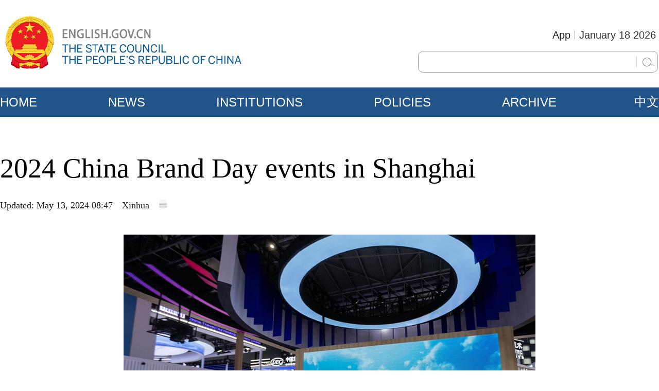

--- FILE ---
content_type: text/html;charset=UTF-8
request_url: http://english.www.gov.cn/news/202405/13/content_WS66416320c6d0868f4e8e70a7.html
body_size: 4969
content:
<!DOCTYPE html PUBLIC "-//W3C//DTD XHTML 1.0 Transitional//EN" "http://www.w3.org/TR/xhtml1/DTD/xhtml1-transitional.dtd">

<html xmlns="http://www.w3.org/1999/xhtml">
<head>
    <meta charset="UTF-8" />
    <meta http-equiv="X-UA-Compatible" content="IE=edge" />
    <meta name="viewport" content="width=device-width, initial-scale=1.0" />
    <title>2024 China Brand Day events in Shanghai</title>
    <meta name="keywords" />
    <meta name="description" />
  <link href="//english.www.gov.cn/favicon.ico" rel="shortcut icon" type="image/x-icon" />
    <link rel="stylesheet" href="/static/2023GW/css/swiper-bundle.min.css" />
    <link rel="stylesheet" href="/static/2023GW/css/public.css?i=1" />
    <link rel="stylesheet" href="/static/2023GW/css/main.css?i=1" />
    <link rel="stylesheet" href="/static/2023GW/css/Mobile_main.css?i=1" />
  
     
  <meta name="filetype" content="0" />
<meta name="publishedtype" content="1" />
<meta name="pagetype" content="1" />
<meta name="catalog" content="en_5d076470c6d0129ab8832a93" />
<meta name="contentid" content="en_WS66416320c6d0868f4e8e70a7" />
<meta name="publishdate" content="2024-05-13" />
<meta name="author" content="李琳" />
<meta name="source" content="Xinhua" />
  
  

    <script xml:space="preserve" src="/static/2023GW/js/jquery-3.6.0.min.js"></script>
    <script xml:space="preserve" src="/static/2023GW/js/swiper-bundle.min.js"></script>
  <script xml:space="preserve" src="/static/2023GW/js/data.js"></script>
  <script type="text/javascript" charset="utf-8" rel="stylesheet" xml:space="preserve" src="/static/2023GW/js/initScreen.js"></script>
  
  
    <script type="text/javascript" charset="utf-8" rel="stylesheet" xml:space="preserve" src="/static/common/js/jweixin-1.0.0.js"></script>
    <script src="//share.chinadaily.com.cn/wxshare/js/jsonps.js" xml:space="preserve"></script>
    
  

</head>

<body>
    <div class="PC_Show">
        
      <div class="Top_Box">
        <div class="Top_Div Cen1280">
          <div class="Top_Logo FLeft">
            <a href="//english.www.gov.cn">
              <img src="/static/common/img/GOV_Logo1.png" />
            </a>
          </div>
          <div class="Top_Search_Date FRight">
            <div class="Top_Date_Div">
              <p class="Top_Date">
                <script type="text/javascript">
                  //<![CDATA[
                  document.write(""+m[today.getMonth()+1]+"  "+today.getDate()+"  "+theYear+"");
                  //]]>
                </script>
              </p>
              <p class="Top_Line"></p>
              <p class="Top_App"><a href="//app.www.gov.cn/download/English.html"> App</a></p>
            </div>
            <div class="Top_Search_Div">
              <!-- 20230322 -->
              <form method="get" id="searchform" enctype="application/x-www-form-urlencoded" autocomplete="off">
                <div class="Top_Search">                  
                  <input maxlength="110" type="text" id="code" name="code" value="17dbe3acd9d" style="display:none" />
                  <input maxlength="110" type="text" id="dataTypeId" name="dataTypeId" value="57" style="display:none" />
                  <input maxlength="200" type="text" id="searchtxt" name="searchWord" />
                </div>
                <input value="&nbsp;" readonly="readonly" id="searchBottom" style="" type="text" />
              </form>

              <script type="text/javascript" xml:space="preserve">
                //<![CDATA[
                var oSearchForm = document.getElementById('searchform');
                var oSearchInput = document.getElementById('searchBottom');
                var oSearchTxt = document.getElementById('searchtxt');
                oSearchInput.onclick = function (){
                  if(oSearchTxt.value != ''){
                    oSearchForm.action = 'https://search.english.www.gov.cn/en/search.shtml';
                    oSearchForm.target = '_blank';
                    oSearchForm.submit();
                  }
                  else{
                    alert('Please enter your search. ');

                  }
                };
                $(document).keyup(function(event){
                  if (oSearchTxt == document.activeElement) {
                    if(event.keyCode ==13){
                      if(oSearchTxt.value != ''){
                        oSearchForm.action = 'https://search.english.www.gov.cn/en/search.shtml';
                        oSearchForm.target = '_blank';
                        oSearchForm.submit();
                      }
                      else{
                        alert('Please enter your search. ');

                      }
                    }
                  }
                });
                //]]>
              </script>                       
              <!-- 20230322 end-->
            </div>
          </div>
        </div>
      </div>
    
      
      <div class="Menu_Box">
        <div class="Menu_Div Cen1280">
          <div class="Menu_List FLeft">
            <ul>
              <li><a href="//english.www.gov.cn">HOME</a></li>
              <li><a href="/news/">NEWS</a></li>
              <li><a href="/institutions/">INSTITUTIONS</a></li>
              <li><a href="/policies/">POLICIES</a></li>
              <li><a href="/archive/">ARCHIVE</a></li>
            </ul>
          </div>
          <div class="Menu_Language">
            <a href="//www.gov.cn/" target="_blank">中文</a>
          </div>
        </div>
      </div>
    
    </div>
    <div class="Mobile_Show">
        
      <div class="mMenu_Box">
        <div class="mMenu_Div">
          <div class="Menu_Close_Div">
            <img src="/static/common/img/Mobile/mMenu_Close.png" />
          </div>
          <ul>
            <Li id="menu1">
              <div class="Menu_Line"><a href="//english.www.gov.cn">HOME</a>
              </div>
            </Li>
            <Li id="menu2">
              <div class="Menu_Line">
                <a href="/news/">NEWS</a>

              </div>
            </Li>
            <Li id="menu3">
              <div class="Menu_Line">
                <a href="/institutions/">INSTITUTIONS</a>
              </div>

            </Li>
            <Li id="menu4">
              <div class="Menu_Line">
                <a href="/policies/">POLICIES</a>
              </div>
            </Li>
            <Li id="menu5">
              <div class="Menu_Line">
                <a href="/archive/">ARCHIVE</a>
              </div>
            </Li>
            <Li class="menuCN">
              <div class="Menu_Line">
                <a href="//www.gov.cn/" target="_blank">中文</a>
              </div>
            </Li>
          </ul>
        </div>
      </div>
      <div class="mBody">
        <div class="Menu_Box">
          <div class="Menu_Div">
            <div class="Menu_Logo FLeft">
              <a href="//english.www.gov.cn"><img src="/static/common/img/Mobile/mGOV_Logo1.png" /></a>
            </div>
            <div class="Menu_MenuIcon FRight">
              <img src="/static/common/img/Mobile/mMenu_Icon.png" />
            </div>

            <div class="Menu_Search FRight">
              <a href="https://search.english.www.gov.cn/en/search.shtml?code=17dbe3acd9d&amp;dataTypeId=57">
                <img src="/static/common/img/Mobile/mMenu_Search.png" />
              </a>
            </div>
          </div>
        </div>
      </div>
            
    </div>



    <div class="All_Show">
        <div class="mBody">
        <div class="Page_Center_Div Cen1280">
            <div class="Page_TopBlank"></div>
            <div class="Artical_Block">
                <div class="Artical_Title ">2024 China Brand Day events in Shanghai</div>
                <div class="Artical_Info_Div">
                    <span>Updated: May 13, 2024 08:47</span>
                  <span>Xinhua</span>
                  <span class="No_Print"><a href="javascript:window.print()" shape="rect"><img src="/static/2023GW/images/Artical_Print.jpg" /></a></span>
                </div>
              <div class="Artical_Content">
                
                  
                  <figure class="image" style="display: table;"> 
 <img src="//english.www.gov.cn/images/202405/14/6642b4cfc6d0868f1ea9422d.jpeg" data-from="newsroom" data-mimetype="image/jpeg" id="img-6642b4cfc6d0868f1ea9422d"> 
 <figcaption style="display: table-caption; caption-side: bottom;">
   Artists stage a performance at the booth of Yanbian Korean Autonomous Prefecture of northeast China's Jilin Province during a China brands exposition as part of the 2024 China Brand Day events in Shanghai, east China, May 12, 2024. China Brand Day 2024 events kicked off in Shanghai on Friday as the country continues its efforts to promote brand building.&nbsp;The events, themed "better quality, bright future for Chinese brands," comprise an opening ceremony, a forum on China's brand development, a China brands exposition and other brand-building activities. [Photo/Xinhua] 
 </figcaption> 
</figure> 
<figure class="image" style="display: table;"> 
 <img src="//english.www.gov.cn/images/202405/14/6642b4cfc6d0868f1ea94230.jpeg" data-from="newsroom" data-mimetype="image/jpeg" id="img-6642b4cfc6d0868f1ea94230"> 
 <figcaption style="display: table-caption; caption-side: bottom;">
   People watch the medical robots on display at the booth of Suzhou City of east China's Jiangsu Province during a China brands exposition as part of the 2024 China Brand Day events in Shanghai, east China, May 12, 2024. [Photo/Xinhua] 
 </figcaption> 
</figure> 
<figure class="image" style="display: table;"> 
 <img src="//english.www.gov.cn/images/202405/14/6642b4cfc6d0868f1ea94233.jpeg" data-from="newsroom" data-mimetype="image/jpeg" id="img-6642b4cfc6d0868f1ea94233"> 
 <figcaption style="display: table-caption; caption-side: bottom;">
   Visitors watch the model of a cruise ship at the booth of Shanghai during a China brands exposition as part of the 2024 China Brand Day events in Shanghai, east China, May 12, 2024. [Photo/Xinhua] 
 </figcaption> 
</figure> 
<figure class="image" style="display: table;"> 
 <img src="//english.www.gov.cn/images/202405/14/6642b4cfc6d0868f1ea94236.jpeg" data-from="newsroom" data-mimetype="image/jpeg" id="img-6642b4cfc6d0868f1ea94236"> 
 <figcaption style="display: table-caption; caption-side: bottom;">
   People visit the exhibition area of clean energy and green transportation at the booth of east China's Jiangsu Province during a China brands exposition as part of the 2024 China Brand Day events in Shanghai, east China, May 12, 2024. [Photo/Xinhua] 
 </figcaption> 
</figure> 
<figure class="image" style="display: table;"> 
 <img src="//english.www.gov.cn/images/202405/14/6642b4cfc6d0868f1ea94239.jpeg" data-from="newsroom" data-mimetype="image/jpeg" id="img-6642b4cfc6d0868f1ea94239"> 
 <figcaption style="display: table-caption; caption-side: bottom;">
   People visit the booth of Shanghai during a China brands exposition as part of the 2024 China Brand Day events in Shanghai, east China, May 12, 2024. [Photo/Xinhua] 
 </figcaption> 
</figure> 
<figure class="image" style="display: table;"> 
 <img src="//english.www.gov.cn/images/202405/14/6642b4cfc6d0868f1ea9423c.jpeg" data-from="newsroom" data-mimetype="image/jpeg" id="img-6642b4cfc6d0868f1ea9423c"> 
 <figcaption style="display: table-caption; caption-side: bottom;">
   A dancer performs at the booth of Ordos of north China's Inner Mongolia Autonomous Region during a China brands exposition as part of the 2024 China Brand Day events in Shanghai, east China, May 12, 2024. [Photo/Xinhua] 
 </figcaption> 
</figure> 
<figure class="image" style="display: table;"> 
 <img src="//english.www.gov.cn/images/202405/14/6642b4cfc6d0868f1ea9423f.jpeg" data-from="newsroom" data-mimetype="image/jpeg" id="img-6642b4cfc6d0868f1ea9423f"> 
 <figcaption style="display: table-caption; caption-side: bottom;">
   An exhibitor talks about the making technique of porcelain at the booth of Jingdezhen City of east China's Jiangxi Province during a China brands exposition as part of the 2024 China Brand Day events in Shanghai, east China, May 12, 2024. [Photo/Xinhua] 
 </figcaption> 
</figure> 
<figure class="image" style="display: table;"> 
 <img src="//english.www.gov.cn/images/202405/14/6642b4cfc6d0868f1ea94242.jpeg" data-from="newsroom" data-mimetype="image/jpeg" id="img-6642b4cfc6d0868f1ea94242"> 
 <figcaption style="display: table-caption; caption-side: bottom;">
   People watch tangerines on display at the booth of Meizhou City of southwest China's Sichuan Province during a China brands exposition as part of the 2024 China Brand Day events in Shanghai, east China, May 12, 2024. [Photo/Xinhua] 
 </figcaption> 
</figure> 
<figure class="image" style="display: table;"> 
 <img src="//english.www.gov.cn/images/202405/14/6642b4cfc6d0868f1ea94245.jpeg" data-from="newsroom" data-mimetype="image/jpeg" id="img-6642b4cfc6d0868f1ea94245"> 
 <figcaption style="display: table-caption; caption-side: bottom;">
   People visit the exhibition area of clean energy at the booth of Zhongshan City of south China's Guangdong Province during a China brands exposition as part of the 2024 China Brand Day events in Shanghai, east China, May 12, 2024. [Photo/Xinhua] 
 </figcaption> 
</figure> 
<figure class="image" style="display: table;"> 
 <img src="//english.www.gov.cn/images/202405/14/6642b4cfc6d0868f1ea94248.jpeg" data-from="newsroom" data-mimetype="image/jpeg" id="img-6642b4cfc6d0868f1ea94248"> 
 <figcaption style="display: table-caption; caption-side: bottom;">
   People watch a UAV model at the booth of Shanghai during a China brands exposition as part of the 2024 China Brand Day events in Shanghai, east China, May 12, 2024. [Photo/Xinhua] 
 </figcaption> 
</figure> 
<figure class="image" style="display: table;"> 
 <img src="//english.www.gov.cn/images/202405/14/6642b4cfc6d0868f1ea9424b.jpeg" data-from="newsroom" data-mimetype="image/jpeg" id="img-6642b4cfc6d0868f1ea9424b"> 
 <figcaption style="display: table-caption; caption-side: bottom;">
   People visit the booth of Beijing during a China brands exposition as part of the 2024 China Brand Day events in Shanghai, east China, May 12, 2024. [Photo/Xinhua] 
 </figcaption> 
</figure> 
<figure class="image" style="display: table;"> 
 <img src="//english.www.gov.cn/images/202405/14/6642b4cfc6d0868f1ea9424e.jpeg" data-from="newsroom" data-mimetype="image/jpeg" id="img-6642b4cfc6d0868f1ea9424e"> 
 <figcaption style="display: table-caption; caption-side: bottom;">
   Kunqu opera performers stage a play at the booth of Suzhou City of east China's Jiangsu Province during a China brands exposition as part of the 2024 China Brand Day events in Shanghai, east China, May 11, 2024. [Photo/Xinhua] 
 </figcaption> 
</figure>
                
              </div>
            </div>
            
          
          
            <div class="Page_End_Line_Div"></div>
        </div>
        </div>
    </div>
    <div class="PC_Show">
        
      <div class="Bottom_Div Cen1280">
        <!-- 20230329 -->        
        <div class="Bottom_Right FRight">
          <h3>Copyright© <a href="//www.gov.cn/" target="_blank">www.gov.cn</a> | <a href="//english.www.gov.cn/archive/202303/28/content_WS64227cbfc6d0f528699dc56b.html">About us</a> | <a href="https://english.www.gov.cn/archive/202601/05/content_WS695bc53fc6d00ca5f9a086cc.html">Contact us</a></h3>
          <h3><span>Website Identification Code bm01000001</span> 
            <span><a href="//beian.miit.gov.cn/#/Integrated/index" target="_blank">Registration Number: 05070218</a></span></h3>
          <h3>All rights reserved. The content (including but not limited to text, photo, multimedia information, etc) published in this site belongs to www.gov.cn.</h3>
          <h3>Without written authorization from www.gov.cn, such content shall not be republished or used in any form.</h3>
        </div><!-- 20230329 -->
      </div>
      <!-- 20230327 Back DESKTOP -->      
      <div class="gwe-dtbackmobile">
        <div class="gwe-pc2m-info">
          Mobile
        </div>
        <div id="gwe-pc2m-phone">
          <div id="gwe-pc2m-red"></div>
          <div id="gwe-pc2m-blue"></div>
          <div id="gwe-pc2m-green"></div>
        </div>
      </div>
      <!-- 20230327 end --> 
    
    </div>
    <div class="Mobile_Show">
        <div class="mBody">
            
      <div class="Bottom_Div">
        <!-- 20230327 DESKTOP -->   
        <h4><a href="javascript:void(0)">Desktop</a></h4>
        <h3><span>Copyright© <a href="//www.gov.cn/" target="_blank">www.gov.cn</a></span> | <span><a href="https://english.www.gov.cn/archive/202601/05/content_WS695bc53fc6d00ca5f9a086cc.html">Contact us</a> </span> </h3>
        <h3>Website Identification Code bm01000001</h3>            
        <h3><a href="//beian.miit.gov.cn/#/Integrated/index" shape="rect" target="_blank">Registration Number: 05070218</a></h3>                       
      </div>
      <script type="text/javascript" charset="utf-8" rel="stylesheet" src="/static/common/js/initBottom.js"></script>
    
        </div>
    </div>

<script xml:space="preserve">
//<![CDATA[
    if ($(window).width() <= 600) {
        //移动端
        Mobile_init();
    } else {
        //转pc端
        PC_init();
    }
    $('.BackToTop_IMG').click(function () {
        $('html , body').animate({
            scrollTop: 0
        }, 'slow');
    })

    function Mobile_init() {
        var swiper1 = new Swiper('.mArchive_ABC_Swiper', {
            slidesPerView: 1,
            centeredSlides: false,
            paginationClickable: true,
            spaceBetween: 30,
            loop: true,
            pagination: {
                el: '.mArchive_ABC_pagination',
                clickable :true,
            },
            autoplay: {
                delay: 3000,// 3秒切换
            },
            // navigation: {
            //     nextEl: '.Home_Focus_BTNext',
            //     prevEl: '.Home_Focus_BTPrev',
            // },
        });

    }

    function PC_init() {
        var swiper1 = new Swiper('.Archive_ABC_Swiper', {
            slidesPerView: 1,
            centeredSlides: false,
            paginationClickable: true,
            spaceBetween: 30,
            loop: true,
            pagination: {
                el: '.Archive_ABC_pagination',
                clickable :true,
            },
            autoplay: {
                delay: 3000,// 3秒切换
            },
            // navigation: {
            //     nextEl: '.Home_Focus_BTNext',
            //     prevEl: '.Home_Focus_BTPrev',
            // },
        });
    }
  //]]>
</script>
  
<script type="text/javascript" xml:space="preserve">  
	//<![CDATA[
	$(document).ready(function () {
      function is_weixin(){
			var ua = navigator.userAgent.toLowerCase();
			if(ua.match(/MicroMessenger/i)=="micromessenger") {
				return true;
			} else {
				return false;
			}
		}
     var storytitle = '2024 China Brand Day events in Shanghai';
     var reg=/<\/?.+?\/?>/g;
     storytitle = storytitle.replace(reg,'');
     document.getElementsByTagName('title')[0].innerHTML = storytitle;
		var url =location.href;
		if(is_weixin()){
			$.post('//share.chinadaily.com.cn/wxshare/api/wxinit', {url:url}, function(data){
				wx.config({
					debug: false,
					appId: data.appid,
					timestamp: data.timestamp,
					nonceStr: data.noncestr,
					signature: data.sign,
					jsApiList: ['onMenuShareTimeline','onMenuShareAppMessage']
				}),
				wx.ready(function(){
					wx.onMenuShareTimeline({
						title: storytitle,
						link: url,
						imgUrl: 'https://english.www.gov.cn/static/common/img/fx-gd.jpg'
					});
					var data = {
							title: storytitle,
                   desc: '',
							link: url,
							imgUrl: 'https://english.www.gov.cn/static/common/img/fx-gd.jpg'
					};
					wx.onMenuShareAppMessage(data);
				}),
				wx.error(function(res){
					console.log("微信验证失败!");
				})
			});
		}
      
	});
		//]]>
	</script>
          
<script xml:space="preserve" src="/static/2023GW/js/PubFunction.js?i=1"></script>


       
  <script type="text/javascript" charset="utf-8" rel="stylesheet" async="async" src="/static/common/js/gov_webdig.js"></script>
   
      
    

  </body>  
</html>